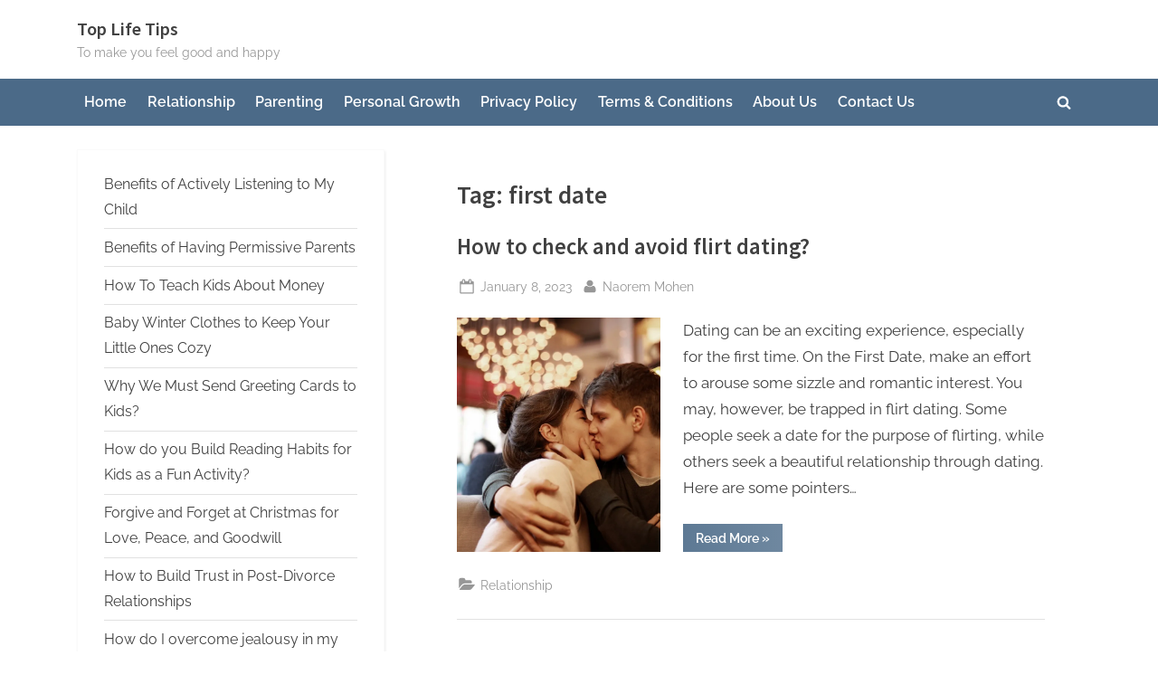

--- FILE ---
content_type: text/html; charset=UTF-8
request_url: https://toplifetips.com/tag/first-date/
body_size: 22824
content:
<!DOCTYPE html><html lang="en-US"><head><script data-no-optimize="1">var litespeed_docref=sessionStorage.getItem("litespeed_docref");litespeed_docref&&(Object.defineProperty(document,"referrer",{get:function(){return litespeed_docref}}),sessionStorage.removeItem("litespeed_docref"));</script> <meta charset="UTF-8"><meta name="viewport" content="width=device-width, initial-scale=1.0"><link rel="profile" href="https://gmpg.org/xfn/11"><meta name='robots' content='index, follow, max-image-preview:large, max-snippet:-1, max-video-preview:-1' /><meta name="description" content="This website will share life tips and advice with you. Tips include parenting, personal growth, motivation, relationships, and much more." /><title>first date Archives - Top Life Tips</title><link rel="canonical" href="https://toplifetips.com/tag/first-date/" /><meta property="og:locale" content="en_US" /><meta property="og:type" content="article" /><meta property="og:title" content="first date Archives - Top Life Tips" /><meta property="og:url" content="https://toplifetips.com/tag/first-date/" /><meta property="og:site_name" content="Top Life Tips" /><meta name="twitter:card" content="summary_large_image" /> <script type="application/ld+json" class="yoast-schema-graph">{"@context":"https://schema.org","@graph":[{"@type":"CollectionPage","@id":"https://toplifetips.com/tag/first-date/","url":"https://toplifetips.com/tag/first-date/","name":"first date Archives - Top Life Tips","isPartOf":{"@id":"https://toplifetips.com/#website"},"primaryImageOfPage":{"@id":"https://toplifetips.com/tag/first-date/#primaryimage"},"image":{"@id":"https://toplifetips.com/tag/first-date/#primaryimage"},"thumbnailUrl":"https://toplifetips.com/wp-content/uploads/2023/01/flirt.webp","breadcrumb":{"@id":"https://toplifetips.com/tag/first-date/#breadcrumb"},"inLanguage":"en-US"},{"@type":"ImageObject","inLanguage":"en-US","@id":"https://toplifetips.com/tag/first-date/#primaryimage","url":"https://toplifetips.com/wp-content/uploads/2023/01/flirt.webp","contentUrl":"https://toplifetips.com/wp-content/uploads/2023/01/flirt.webp","width":1200,"height":800,"caption":"Avoiding flirt dating is best when you want serious relationship."},{"@type":"BreadcrumbList","@id":"https://toplifetips.com/tag/first-date/#breadcrumb","itemListElement":[{"@type":"ListItem","position":1,"name":"Home","item":"https://toplifetips.com/"},{"@type":"ListItem","position":2,"name":"first date"}]},{"@type":"WebSite","@id":"https://toplifetips.com/#website","url":"https://toplifetips.com/","name":"Top Life Tips","description":"To make you feel good and happy","potentialAction":[{"@type":"SearchAction","target":{"@type":"EntryPoint","urlTemplate":"https://toplifetips.com/?s={search_term_string}"},"query-input":"required name=search_term_string"}],"inLanguage":"en-US"}]}</script> <link rel='dns-prefetch' href='//stats.wp.com' /><link rel='dns-prefetch' href='//www.googletagmanager.com' /><link rel='dns-prefetch' href='//widgets.wp.com' /><link rel='dns-prefetch' href='//s0.wp.com' /><link rel='dns-prefetch' href='//0.gravatar.com' /><link rel='dns-prefetch' href='//1.gravatar.com' /><link rel='dns-prefetch' href='//2.gravatar.com' /><link rel='dns-prefetch' href='//c0.wp.com' /><link rel='dns-prefetch' href='//pagead2.googlesyndication.com' /><link rel="alternate" type="application/rss+xml" title="Top Life Tips &raquo; Feed" href="https://toplifetips.com/feed/" /><link rel="alternate" type="application/rss+xml" title="Top Life Tips &raquo; Comments Feed" href="https://toplifetips.com/comments/feed/" /><link rel="alternate" type="application/rss+xml" title="Top Life Tips &raquo; first date Tag Feed" href="https://toplifetips.com/tag/first-date/feed/" /><link rel='stylesheet' id='all-css-be0014d4fa5fd7e59b2ac80c52fd7f1d' href='https://toplifetips.com/_jb_static/??-eJyNUctuwyAQ/JueStYGy04OUb+Fx9YhXgzyYlX++2K5lVwnrXoBlplBMwN8JGHjmHHMkGju/chAPiMnRCestjcEzYyZwfIecnMIy6ncvUJ5wo+WZocbyXnOYCjaQZA3k54W4LwQnoIfHxV3hoDOayQMq4v9kEgvOAnCXtvlf/KC7ecfomPQO+ak7QAhuplwTTeUdfN61LyXnaHFrnRinapMLc+otGpq2XSyMa3sqkY9yPKt2GBIEzKbGIcnTfxGFaXC/g/+dwr2IREKjtZrEr7A2zc8z3HMvjK/ziv3LVzrrpVndaku6sWaa/0JXFTJQg==' type='text/css' media='all' /><style id='pressbook-blog-style-inline-css'>.site-branding{background-position:center center;}.site-branding{background-repeat:repeat;}.site-branding{background-size:contain;}.top-banner-image{max-height:150px;}.top-navbar{background:linear-gradient(0deg, #5d7994 0%, #354a5f 100%);}.top-navbar .social-navigation a .svg-icon{color:#5d7994;}.top-navbar .social-navigation a:active .svg-icon,.top-navbar .social-navigation a:focus .svg-icon,.top-navbar .social-navigation a:hover .svg-icon{color:#354a5f;}.primary-navbar,.main-navigation ul ul{background:#4b6a88;}.main-navigation .main-navigation-arrow-btn:active,.main-navigation .main-navigation-arrow-btn:hover,.main-navigation li.focus>.main-navigation-arrow-btn,.main-navigation:not(.toggled) li:hover>.main-navigation-arrow-btn,.main-navigation a:active,.main-navigation a:focus,.main-navigation a:hover{color:#4b6a88;}.site-branding{background-color:#ffffff;}.site-title,.site-title a,.site-title a:active,.site-title a:focus,.site-title a:hover{color:#404040;}.site-tagline{color:#979797;}.more-link,.wp-block-search .wp-block-search__button,button,input[type=button],input[type=reset],input[type=submit]{background-image:linear-gradient(to right, #5d7994 0%, #6f88a0 51%, #5d7994 100%);}.more-link,.wp-block-search .wp-block-search__button,button,input[type=button],input[type=reset],input[type=submit]{font-weight:600;}h1,h2,h3,h4,h5,h6{font-weight:700;}.site-title{font-weight:700;}.c-sidebar .widget{border-color:#fafafa;}.footer-widgets,.copyright-text{background:#0e0e11;}.copyright-text a,.footer-widgets .widget li::before{color:#007a7c;}.footer-widgets .widget .widget-title::after,.footer-widgets .widget_block h1:first-child::after,.footer-widgets .widget_block h2:first-child::after,.footer-widgets .widget_block h3:first-child::after{background:#007a7c;}</style><style id='wp-block-library-theme-inline-css'>.wp-block-audio :where(figcaption){color:#555;font-size:13px;text-align:center}.is-dark-theme .wp-block-audio :where(figcaption){color:#ffffffa6}.wp-block-audio{margin:0 0 1em}.wp-block-code{border:1px solid #ccc;border-radius:4px;font-family:Menlo,Consolas,monaco,monospace;padding:.8em 1em}.wp-block-embed :where(figcaption){color:#555;font-size:13px;text-align:center}.is-dark-theme .wp-block-embed :where(figcaption){color:#ffffffa6}.wp-block-embed{margin:0 0 1em}.blocks-gallery-caption{color:#555;font-size:13px;text-align:center}.is-dark-theme .blocks-gallery-caption{color:#ffffffa6}:root :where(.wp-block-image figcaption){color:#555;font-size:13px;text-align:center}.is-dark-theme :root :where(.wp-block-image figcaption){color:#ffffffa6}.wp-block-image{margin:0 0 1em}.wp-block-pullquote{border-bottom:4px solid;border-top:4px solid;color:currentColor;margin-bottom:1.75em}.wp-block-pullquote cite,.wp-block-pullquote footer,.wp-block-pullquote__citation{color:currentColor;font-size:.8125em;font-style:normal;text-transform:uppercase}.wp-block-quote{border-left:.25em solid;margin:0 0 1.75em;padding-left:1em}.wp-block-quote cite,.wp-block-quote footer{color:currentColor;font-size:.8125em;font-style:normal;position:relative}.wp-block-quote.has-text-align-right{border-left:none;border-right:.25em solid;padding-left:0;padding-right:1em}.wp-block-quote.has-text-align-center{border:none;padding-left:0}.wp-block-quote.is-large,.wp-block-quote.is-style-large,.wp-block-quote.is-style-plain{border:none}.wp-block-search .wp-block-search__label{font-weight:700}.wp-block-search__button{border:1px solid #ccc;padding:.375em .625em}:where(.wp-block-group.has-background){padding:1.25em 2.375em}.wp-block-separator.has-css-opacity{opacity:.4}.wp-block-separator{border:none;border-bottom:2px solid;margin-left:auto;margin-right:auto}.wp-block-separator.has-alpha-channel-opacity{opacity:1}.wp-block-separator:not(.is-style-wide):not(.is-style-dots){width:100px}.wp-block-separator.has-background:not(.is-style-dots){border-bottom:none;height:1px}.wp-block-separator.has-background:not(.is-style-wide):not(.is-style-dots){height:2px}.wp-block-table{margin:0 0 1em}.wp-block-table td,.wp-block-table th{word-break:normal}.wp-block-table :where(figcaption){color:#555;font-size:13px;text-align:center}.is-dark-theme .wp-block-table :where(figcaption){color:#ffffffa6}.wp-block-video :where(figcaption){color:#555;font-size:13px;text-align:center}.is-dark-theme .wp-block-video :where(figcaption){color:#ffffffa6}.wp-block-video{margin:0 0 1em}:root :where(.wp-block-template-part.has-background){margin-bottom:0;margin-top:0;padding:1.25em 2.375em}</style><style id='jetpack-sharing-buttons-style-inline-css'>.jetpack-sharing-buttons__services-list{display:flex;flex-direction:row;flex-wrap:wrap;gap:0;list-style-type:none;margin:5px;padding:0}.jetpack-sharing-buttons__services-list.has-small-icon-size{font-size:12px}.jetpack-sharing-buttons__services-list.has-normal-icon-size{font-size:16px}.jetpack-sharing-buttons__services-list.has-large-icon-size{font-size:24px}.jetpack-sharing-buttons__services-list.has-huge-icon-size{font-size:36px}@media print{.jetpack-sharing-buttons__services-list{display:none!important}}.editor-styles-wrapper .wp-block-jetpack-sharing-buttons{gap:0;padding-inline-start:0}ul.jetpack-sharing-buttons__services-list.has-background{padding:1.25em 2.375em}</style><style id='classic-theme-styles-inline-css'>/*! This file is auto-generated */
.wp-block-button__link{color:#fff;background-color:#32373c;border-radius:9999px;box-shadow:none;text-decoration:none;padding:calc(.667em + 2px) calc(1.333em + 2px);font-size:1.125em}.wp-block-file__button{background:#32373c;color:#fff;text-decoration:none}</style><style id='global-styles-inline-css'>:root{--wp--preset--aspect-ratio--square: 1;--wp--preset--aspect-ratio--4-3: 4/3;--wp--preset--aspect-ratio--3-4: 3/4;--wp--preset--aspect-ratio--3-2: 3/2;--wp--preset--aspect-ratio--2-3: 2/3;--wp--preset--aspect-ratio--16-9: 16/9;--wp--preset--aspect-ratio--9-16: 9/16;--wp--preset--color--black: #000000;--wp--preset--color--cyan-bluish-gray: #abb8c3;--wp--preset--color--white: #ffffff;--wp--preset--color--pale-pink: #f78da7;--wp--preset--color--vivid-red: #cf2e2e;--wp--preset--color--luminous-vivid-orange: #ff6900;--wp--preset--color--luminous-vivid-amber: #fcb900;--wp--preset--color--light-green-cyan: #7bdcb5;--wp--preset--color--vivid-green-cyan: #00d084;--wp--preset--color--pale-cyan-blue: #8ed1fc;--wp--preset--color--vivid-cyan-blue: #0693e3;--wp--preset--color--vivid-purple: #9b51e0;--wp--preset--gradient--vivid-cyan-blue-to-vivid-purple: linear-gradient(135deg,rgba(6,147,227,1) 0%,rgb(155,81,224) 100%);--wp--preset--gradient--light-green-cyan-to-vivid-green-cyan: linear-gradient(135deg,rgb(122,220,180) 0%,rgb(0,208,130) 100%);--wp--preset--gradient--luminous-vivid-amber-to-luminous-vivid-orange: linear-gradient(135deg,rgba(252,185,0,1) 0%,rgba(255,105,0,1) 100%);--wp--preset--gradient--luminous-vivid-orange-to-vivid-red: linear-gradient(135deg,rgba(255,105,0,1) 0%,rgb(207,46,46) 100%);--wp--preset--gradient--very-light-gray-to-cyan-bluish-gray: linear-gradient(135deg,rgb(238,238,238) 0%,rgb(169,184,195) 100%);--wp--preset--gradient--cool-to-warm-spectrum: linear-gradient(135deg,rgb(74,234,220) 0%,rgb(151,120,209) 20%,rgb(207,42,186) 40%,rgb(238,44,130) 60%,rgb(251,105,98) 80%,rgb(254,248,76) 100%);--wp--preset--gradient--blush-light-purple: linear-gradient(135deg,rgb(255,206,236) 0%,rgb(152,150,240) 100%);--wp--preset--gradient--blush-bordeaux: linear-gradient(135deg,rgb(254,205,165) 0%,rgb(254,45,45) 50%,rgb(107,0,62) 100%);--wp--preset--gradient--luminous-dusk: linear-gradient(135deg,rgb(255,203,112) 0%,rgb(199,81,192) 50%,rgb(65,88,208) 100%);--wp--preset--gradient--pale-ocean: linear-gradient(135deg,rgb(255,245,203) 0%,rgb(182,227,212) 50%,rgb(51,167,181) 100%);--wp--preset--gradient--electric-grass: linear-gradient(135deg,rgb(202,248,128) 0%,rgb(113,206,126) 100%);--wp--preset--gradient--midnight: linear-gradient(135deg,rgb(2,3,129) 0%,rgb(40,116,252) 100%);--wp--preset--font-size--small: 13px;--wp--preset--font-size--medium: 20px;--wp--preset--font-size--large: 36px;--wp--preset--font-size--x-large: 42px;--wp--preset--spacing--20: 0.44rem;--wp--preset--spacing--30: 0.67rem;--wp--preset--spacing--40: 1rem;--wp--preset--spacing--50: 1.5rem;--wp--preset--spacing--60: 2.25rem;--wp--preset--spacing--70: 3.38rem;--wp--preset--spacing--80: 5.06rem;--wp--preset--shadow--natural: 6px 6px 9px rgba(0, 0, 0, 0.2);--wp--preset--shadow--deep: 12px 12px 50px rgba(0, 0, 0, 0.4);--wp--preset--shadow--sharp: 6px 6px 0px rgba(0, 0, 0, 0.2);--wp--preset--shadow--outlined: 6px 6px 0px -3px rgba(255, 255, 255, 1), 6px 6px rgba(0, 0, 0, 1);--wp--preset--shadow--crisp: 6px 6px 0px rgba(0, 0, 0, 1);}:where(.is-layout-flex){gap: 0.5em;}:where(.is-layout-grid){gap: 0.5em;}body .is-layout-flex{display: flex;}.is-layout-flex{flex-wrap: wrap;align-items: center;}.is-layout-flex > :is(*, div){margin: 0;}body .is-layout-grid{display: grid;}.is-layout-grid > :is(*, div){margin: 0;}:where(.wp-block-columns.is-layout-flex){gap: 2em;}:where(.wp-block-columns.is-layout-grid){gap: 2em;}:where(.wp-block-post-template.is-layout-flex){gap: 1.25em;}:where(.wp-block-post-template.is-layout-grid){gap: 1.25em;}.has-black-color{color: var(--wp--preset--color--black) !important;}.has-cyan-bluish-gray-color{color: var(--wp--preset--color--cyan-bluish-gray) !important;}.has-white-color{color: var(--wp--preset--color--white) !important;}.has-pale-pink-color{color: var(--wp--preset--color--pale-pink) !important;}.has-vivid-red-color{color: var(--wp--preset--color--vivid-red) !important;}.has-luminous-vivid-orange-color{color: var(--wp--preset--color--luminous-vivid-orange) !important;}.has-luminous-vivid-amber-color{color: var(--wp--preset--color--luminous-vivid-amber) !important;}.has-light-green-cyan-color{color: var(--wp--preset--color--light-green-cyan) !important;}.has-vivid-green-cyan-color{color: var(--wp--preset--color--vivid-green-cyan) !important;}.has-pale-cyan-blue-color{color: var(--wp--preset--color--pale-cyan-blue) !important;}.has-vivid-cyan-blue-color{color: var(--wp--preset--color--vivid-cyan-blue) !important;}.has-vivid-purple-color{color: var(--wp--preset--color--vivid-purple) !important;}.has-black-background-color{background-color: var(--wp--preset--color--black) !important;}.has-cyan-bluish-gray-background-color{background-color: var(--wp--preset--color--cyan-bluish-gray) !important;}.has-white-background-color{background-color: var(--wp--preset--color--white) !important;}.has-pale-pink-background-color{background-color: var(--wp--preset--color--pale-pink) !important;}.has-vivid-red-background-color{background-color: var(--wp--preset--color--vivid-red) !important;}.has-luminous-vivid-orange-background-color{background-color: var(--wp--preset--color--luminous-vivid-orange) !important;}.has-luminous-vivid-amber-background-color{background-color: var(--wp--preset--color--luminous-vivid-amber) !important;}.has-light-green-cyan-background-color{background-color: var(--wp--preset--color--light-green-cyan) !important;}.has-vivid-green-cyan-background-color{background-color: var(--wp--preset--color--vivid-green-cyan) !important;}.has-pale-cyan-blue-background-color{background-color: var(--wp--preset--color--pale-cyan-blue) !important;}.has-vivid-cyan-blue-background-color{background-color: var(--wp--preset--color--vivid-cyan-blue) !important;}.has-vivid-purple-background-color{background-color: var(--wp--preset--color--vivid-purple) !important;}.has-black-border-color{border-color: var(--wp--preset--color--black) !important;}.has-cyan-bluish-gray-border-color{border-color: var(--wp--preset--color--cyan-bluish-gray) !important;}.has-white-border-color{border-color: var(--wp--preset--color--white) !important;}.has-pale-pink-border-color{border-color: var(--wp--preset--color--pale-pink) !important;}.has-vivid-red-border-color{border-color: var(--wp--preset--color--vivid-red) !important;}.has-luminous-vivid-orange-border-color{border-color: var(--wp--preset--color--luminous-vivid-orange) !important;}.has-luminous-vivid-amber-border-color{border-color: var(--wp--preset--color--luminous-vivid-amber) !important;}.has-light-green-cyan-border-color{border-color: var(--wp--preset--color--light-green-cyan) !important;}.has-vivid-green-cyan-border-color{border-color: var(--wp--preset--color--vivid-green-cyan) !important;}.has-pale-cyan-blue-border-color{border-color: var(--wp--preset--color--pale-cyan-blue) !important;}.has-vivid-cyan-blue-border-color{border-color: var(--wp--preset--color--vivid-cyan-blue) !important;}.has-vivid-purple-border-color{border-color: var(--wp--preset--color--vivid-purple) !important;}.has-vivid-cyan-blue-to-vivid-purple-gradient-background{background: var(--wp--preset--gradient--vivid-cyan-blue-to-vivid-purple) !important;}.has-light-green-cyan-to-vivid-green-cyan-gradient-background{background: var(--wp--preset--gradient--light-green-cyan-to-vivid-green-cyan) !important;}.has-luminous-vivid-amber-to-luminous-vivid-orange-gradient-background{background: var(--wp--preset--gradient--luminous-vivid-amber-to-luminous-vivid-orange) !important;}.has-luminous-vivid-orange-to-vivid-red-gradient-background{background: var(--wp--preset--gradient--luminous-vivid-orange-to-vivid-red) !important;}.has-very-light-gray-to-cyan-bluish-gray-gradient-background{background: var(--wp--preset--gradient--very-light-gray-to-cyan-bluish-gray) !important;}.has-cool-to-warm-spectrum-gradient-background{background: var(--wp--preset--gradient--cool-to-warm-spectrum) !important;}.has-blush-light-purple-gradient-background{background: var(--wp--preset--gradient--blush-light-purple) !important;}.has-blush-bordeaux-gradient-background{background: var(--wp--preset--gradient--blush-bordeaux) !important;}.has-luminous-dusk-gradient-background{background: var(--wp--preset--gradient--luminous-dusk) !important;}.has-pale-ocean-gradient-background{background: var(--wp--preset--gradient--pale-ocean) !important;}.has-electric-grass-gradient-background{background: var(--wp--preset--gradient--electric-grass) !important;}.has-midnight-gradient-background{background: var(--wp--preset--gradient--midnight) !important;}.has-small-font-size{font-size: var(--wp--preset--font-size--small) !important;}.has-medium-font-size{font-size: var(--wp--preset--font-size--medium) !important;}.has-large-font-size{font-size: var(--wp--preset--font-size--large) !important;}.has-x-large-font-size{font-size: var(--wp--preset--font-size--x-large) !important;}
:where(.wp-block-post-template.is-layout-flex){gap: 1.25em;}:where(.wp-block-post-template.is-layout-grid){gap: 1.25em;}
:where(.wp-block-columns.is-layout-flex){gap: 2em;}:where(.wp-block-columns.is-layout-grid){gap: 2em;}
:root :where(.wp-block-pullquote){font-size: 1.5em;line-height: 1.6;}</style> <script data-jetpack-boost="ignore" type="litespeed/javascript" data-src="https://toplifetips.com/wp-includes/js/jquery/jquery.min.js" id="jquery-core-js"></script> <link rel="https://api.w.org/" href="https://toplifetips.com/wp-json/" /><link rel="alternate" title="JSON" type="application/json" href="https://toplifetips.com/wp-json/wp/v2/tags/87" /><link rel="EditURI" type="application/rsd+xml" title="RSD" href="https://toplifetips.com/xmlrpc.php?rsd" /><meta name="generator" content="WordPress 6.6.4" /><meta name="generator" content="Site Kit by Google 1.132.0" /><style>img#wpstats{display:none}</style><meta name="google-adsense-platform-account" content="ca-host-pub-2644536267352236"><meta name="google-adsense-platform-domain" content="sitekit.withgoogle.com"><style type="text/css">.saboxplugin-wrap{-webkit-box-sizing:border-box;-moz-box-sizing:border-box;-ms-box-sizing:border-box;box-sizing:border-box;border:1px solid #eee;width:100%;clear:both;display:block;overflow:hidden;word-wrap:break-word;position:relative}.saboxplugin-wrap .saboxplugin-gravatar{float:left;padding:0 20px 20px 20px}.saboxplugin-wrap .saboxplugin-gravatar img{max-width:100px;height:auto;border-radius:0;}.saboxplugin-wrap .saboxplugin-authorname{font-size:18px;line-height:1;margin:20px 0 0 20px;display:block}.saboxplugin-wrap .saboxplugin-authorname a{text-decoration:none}.saboxplugin-wrap .saboxplugin-authorname a:focus{outline:0}.saboxplugin-wrap .saboxplugin-desc{display:block;margin:5px 20px}.saboxplugin-wrap .saboxplugin-desc a{text-decoration:underline}.saboxplugin-wrap .saboxplugin-desc p{margin:5px 0 12px}.saboxplugin-wrap .saboxplugin-web{margin:0 20px 15px;text-align:left}.saboxplugin-wrap .sab-web-position{text-align:right}.saboxplugin-wrap .saboxplugin-web a{color:#ccc;text-decoration:none}.saboxplugin-wrap .saboxplugin-socials{position:relative;display:block;background:#fcfcfc;padding:5px;border-top:1px solid #eee}.saboxplugin-wrap .saboxplugin-socials a svg{width:20px;height:20px}.saboxplugin-wrap .saboxplugin-socials a svg .st2{fill:#fff; transform-origin:center center;}.saboxplugin-wrap .saboxplugin-socials a svg .st1{fill:rgba(0,0,0,.3)}.saboxplugin-wrap .saboxplugin-socials a:hover{opacity:.8;-webkit-transition:opacity .4s;-moz-transition:opacity .4s;-o-transition:opacity .4s;transition:opacity .4s;box-shadow:none!important;-webkit-box-shadow:none!important}.saboxplugin-wrap .saboxplugin-socials .saboxplugin-icon-color{box-shadow:none;padding:0;border:0;-webkit-transition:opacity .4s;-moz-transition:opacity .4s;-o-transition:opacity .4s;transition:opacity .4s;display:inline-block;color:#fff;font-size:0;text-decoration:inherit;margin:5px;-webkit-border-radius:0;-moz-border-radius:0;-ms-border-radius:0;-o-border-radius:0;border-radius:0;overflow:hidden}.saboxplugin-wrap .saboxplugin-socials .saboxplugin-icon-grey{text-decoration:inherit;box-shadow:none;position:relative;display:-moz-inline-stack;display:inline-block;vertical-align:middle;zoom:1;margin:10px 5px;color:#444;fill:#444}.clearfix:after,.clearfix:before{content:' ';display:table;line-height:0;clear:both}.ie7 .clearfix{zoom:1}.saboxplugin-socials.sabox-colored .saboxplugin-icon-color .sab-twitch{border-color:#38245c}.saboxplugin-socials.sabox-colored .saboxplugin-icon-color .sab-addthis{border-color:#e91c00}.saboxplugin-socials.sabox-colored .saboxplugin-icon-color .sab-behance{border-color:#003eb0}.saboxplugin-socials.sabox-colored .saboxplugin-icon-color .sab-delicious{border-color:#06c}.saboxplugin-socials.sabox-colored .saboxplugin-icon-color .sab-deviantart{border-color:#036824}.saboxplugin-socials.sabox-colored .saboxplugin-icon-color .sab-digg{border-color:#00327c}.saboxplugin-socials.sabox-colored .saboxplugin-icon-color .sab-dribbble{border-color:#ba1655}.saboxplugin-socials.sabox-colored .saboxplugin-icon-color .sab-facebook{border-color:#1e2e4f}.saboxplugin-socials.sabox-colored .saboxplugin-icon-color .sab-flickr{border-color:#003576}.saboxplugin-socials.sabox-colored .saboxplugin-icon-color .sab-github{border-color:#264874}.saboxplugin-socials.sabox-colored .saboxplugin-icon-color .sab-google{border-color:#0b51c5}.saboxplugin-socials.sabox-colored .saboxplugin-icon-color .sab-googleplus{border-color:#96271a}.saboxplugin-socials.sabox-colored .saboxplugin-icon-color .sab-html5{border-color:#902e13}.saboxplugin-socials.sabox-colored .saboxplugin-icon-color .sab-instagram{border-color:#1630aa}.saboxplugin-socials.sabox-colored .saboxplugin-icon-color .sab-linkedin{border-color:#00344f}.saboxplugin-socials.sabox-colored .saboxplugin-icon-color .sab-pinterest{border-color:#5b040e}.saboxplugin-socials.sabox-colored .saboxplugin-icon-color .sab-reddit{border-color:#992900}.saboxplugin-socials.sabox-colored .saboxplugin-icon-color .sab-rss{border-color:#a43b0a}.saboxplugin-socials.sabox-colored .saboxplugin-icon-color .sab-sharethis{border-color:#5d8420}.saboxplugin-socials.sabox-colored .saboxplugin-icon-color .sab-skype{border-color:#00658a}.saboxplugin-socials.sabox-colored .saboxplugin-icon-color .sab-soundcloud{border-color:#995200}.saboxplugin-socials.sabox-colored .saboxplugin-icon-color .sab-spotify{border-color:#0f612c}.saboxplugin-socials.sabox-colored .saboxplugin-icon-color .sab-stackoverflow{border-color:#a95009}.saboxplugin-socials.sabox-colored .saboxplugin-icon-color .sab-steam{border-color:#006388}.saboxplugin-socials.sabox-colored .saboxplugin-icon-color .sab-user_email{border-color:#b84e05}.saboxplugin-socials.sabox-colored .saboxplugin-icon-color .sab-stumbleUpon{border-color:#9b280e}.saboxplugin-socials.sabox-colored .saboxplugin-icon-color .sab-tumblr{border-color:#10151b}.saboxplugin-socials.sabox-colored .saboxplugin-icon-color .sab-twitter{border-color:#0967a0}.saboxplugin-socials.sabox-colored .saboxplugin-icon-color .sab-vimeo{border-color:#0d7091}.saboxplugin-socials.sabox-colored .saboxplugin-icon-color .sab-windows{border-color:#003f71}.saboxplugin-socials.sabox-colored .saboxplugin-icon-color .sab-whatsapp{border-color:#003f71}.saboxplugin-socials.sabox-colored .saboxplugin-icon-color .sab-wordpress{border-color:#0f3647}.saboxplugin-socials.sabox-colored .saboxplugin-icon-color .sab-yahoo{border-color:#14002d}.saboxplugin-socials.sabox-colored .saboxplugin-icon-color .sab-youtube{border-color:#900}.saboxplugin-socials.sabox-colored .saboxplugin-icon-color .sab-xing{border-color:#000202}.saboxplugin-socials.sabox-colored .saboxplugin-icon-color .sab-mixcloud{border-color:#2475a0}.saboxplugin-socials.sabox-colored .saboxplugin-icon-color .sab-vk{border-color:#243549}.saboxplugin-socials.sabox-colored .saboxplugin-icon-color .sab-medium{border-color:#00452c}.saboxplugin-socials.sabox-colored .saboxplugin-icon-color .sab-quora{border-color:#420e00}.saboxplugin-socials.sabox-colored .saboxplugin-icon-color .sab-meetup{border-color:#9b181c}.saboxplugin-socials.sabox-colored .saboxplugin-icon-color .sab-goodreads{border-color:#000}.saboxplugin-socials.sabox-colored .saboxplugin-icon-color .sab-snapchat{border-color:#999700}.saboxplugin-socials.sabox-colored .saboxplugin-icon-color .sab-500px{border-color:#00557f}.saboxplugin-socials.sabox-colored .saboxplugin-icon-color .sab-mastodont{border-color:#185886}.sabox-plus-item{margin-bottom:20px}@media screen and (max-width:480px){.saboxplugin-wrap{text-align:center}.saboxplugin-wrap .saboxplugin-gravatar{float:none;padding:20px 0;text-align:center;margin:0 auto;display:block}.saboxplugin-wrap .saboxplugin-gravatar img{float:none;display:inline-block;display:-moz-inline-stack;vertical-align:middle;zoom:1}.saboxplugin-wrap .saboxplugin-desc{margin:0 10px 20px;text-align:center}.saboxplugin-wrap .saboxplugin-authorname{text-align:center;margin:10px 0 20px}}body .saboxplugin-authorname a,body .saboxplugin-authorname a:hover{box-shadow:none;-webkit-box-shadow:none}a.sab-profile-edit{font-size:16px!important;line-height:1!important}.sab-edit-settings a,a.sab-profile-edit{color:#0073aa!important;box-shadow:none!important;-webkit-box-shadow:none!important}.sab-edit-settings{margin-right:15px;position:absolute;right:0;z-index:2;bottom:10px;line-height:20px}.sab-edit-settings i{margin-left:5px}.saboxplugin-socials{line-height:1!important}.rtl .saboxplugin-wrap .saboxplugin-gravatar{float:right}.rtl .saboxplugin-wrap .saboxplugin-authorname{display:flex;align-items:center}.rtl .saboxplugin-wrap .saboxplugin-authorname .sab-profile-edit{margin-right:10px}.rtl .sab-edit-settings{right:auto;left:0}img.sab-custom-avatar{max-width:75px;}.saboxplugin-wrap {margin-top:0px; margin-bottom:0px; padding: 0px 0px }.saboxplugin-wrap .saboxplugin-authorname {font-size:18px; line-height:25px;}.saboxplugin-wrap .saboxplugin-desc p, .saboxplugin-wrap .saboxplugin-desc {font-size:14px !important; line-height:21px !important;}.saboxplugin-wrap .saboxplugin-web {font-size:14px;}.saboxplugin-wrap .saboxplugin-socials a svg {width:18px;height:18px;}</style><link rel="icon" href="https://toplifetips.com/wp-content/uploads/2023/09/wp-1694269831155-150x150.jpg" sizes="32x32" /><link rel="icon" href="https://toplifetips.com/wp-content/uploads/2023/09/wp-1694269831155-300x300.jpg" sizes="192x192" /><link rel="apple-touch-icon" href="https://toplifetips.com/wp-content/uploads/2023/09/wp-1694269831155-300x300.jpg" /><meta name="msapplication-TileImage" content="https://toplifetips.com/wp-content/uploads/2023/09/wp-1694269831155-300x300.jpg" /><style id="wpforms-css-vars-root">:root {
					--wpforms-field-border-radius: 3px;
--wpforms-field-border-style: solid;
--wpforms-field-border-size: 1px;
--wpforms-field-background-color: #ffffff;
--wpforms-field-border-color: rgba( 0, 0, 0, 0.25 );
--wpforms-field-border-color-spare: rgba( 0, 0, 0, 0.25 );
--wpforms-field-text-color: rgba( 0, 0, 0, 0.7 );
--wpforms-field-menu-color: #ffffff;
--wpforms-label-color: rgba( 0, 0, 0, 0.85 );
--wpforms-label-sublabel-color: rgba( 0, 0, 0, 0.55 );
--wpforms-label-error-color: #d63637;
--wpforms-button-border-radius: 3px;
--wpforms-button-border-style: none;
--wpforms-button-border-size: 1px;
--wpforms-button-background-color: #066aab;
--wpforms-button-border-color: #066aab;
--wpforms-button-text-color: #ffffff;
--wpforms-page-break-color: #066aab;
--wpforms-background-image: none;
--wpforms-background-position: center center;
--wpforms-background-repeat: no-repeat;
--wpforms-background-size: cover;
--wpforms-background-width: 100px;
--wpforms-background-height: 100px;
--wpforms-background-color: rgba( 0, 0, 0, 0 );
--wpforms-background-url: none;
--wpforms-container-padding: 0px;
--wpforms-container-border-style: none;
--wpforms-container-border-width: 1px;
--wpforms-container-border-color: #000000;
--wpforms-container-border-radius: 3px;
--wpforms-field-size-input-height: 43px;
--wpforms-field-size-input-spacing: 15px;
--wpforms-field-size-font-size: 16px;
--wpforms-field-size-line-height: 19px;
--wpforms-field-size-padding-h: 14px;
--wpforms-field-size-checkbox-size: 16px;
--wpforms-field-size-sublabel-spacing: 5px;
--wpforms-field-size-icon-size: 1;
--wpforms-label-size-font-size: 16px;
--wpforms-label-size-line-height: 19px;
--wpforms-label-size-sublabel-font-size: 14px;
--wpforms-label-size-sublabel-line-height: 17px;
--wpforms-button-size-font-size: 17px;
--wpforms-button-size-height: 41px;
--wpforms-button-size-padding-h: 15px;
--wpforms-button-size-margin-top: 10px;
--wpforms-container-shadow-size-box-shadow: none;

				}</style></head><body class="archive tag tag-first-date tag-87 wp-embed-responsive jps-theme-pressbook-blog hfeed single-sidebar left-sidebar pb-content-columns pb-content-cover comment-hidden"><div id="page" class="site">
<a class="skip-link screen-reader-text" href="#content">Skip to content</a><header id="masthead" class="site-header"><div class="site-branding"><div class="u-wrapper site-branding-wrap"><div class="site-logo-title logo--lg-size-1 logo--md-size-1 logo--sm-size-1"><div class="site-title-tagline"><p class="site-title site-title--lg-size-2 site-title--md-size-2 site-title--sm-size-2"><a href="https://toplifetips.com/" rel="home">Top Life Tips</a></p><p class="site-tagline tagline--lg-size-2 tagline--md-size-2 tagline--sm-size-2">To make you feel good and happy</p></div></div></div></div><div class="primary-navbar"><div class="u-wrapper primary-navbar-wrap"><nav id="site-navigation" class="main-navigation" aria-label="Primary Menu">
<button class="primary-menu-toggle" aria-controls="primary-menu" aria-expanded="false" aria-label="Toggle Primary Menu">
<svg class="svg-icon" width="24" height="24" aria-hidden="true" role="img" focusable="false" viewBox="0.0 0 1536.0 2048" xmlns="http://www.w3.org/2000/svg"><path d="M1536,1472v128c0,17.333-6.333,32.333-19,45s-27.667,19-45,19H64c-17.333,0-32.333-6.333-45-19s-19-27.667-19-45v-128  c0-17.333,6.333-32.333,19-45s27.667-19,45-19h1408c17.333,0,32.333,6.333,45,19S1536,1454.667,1536,1472z M1536,960v128  c0,17.333-6.333,32.333-19,45s-27.667,19-45,19H64c-17.333,0-32.333-6.333-45-19s-19-27.667-19-45V960c0-17.333,6.333-32.333,19-45  s27.667-19,45-19h1408c17.333,0,32.333,6.333,45,19S1536,942.667,1536,960z M1536,448v128c0,17.333-6.333,32.333-19,45  s-27.667,19-45,19H64c-17.333,0-32.333-6.333-45-19S0,593.333,0,576V448c0-17.333,6.333-32.333,19-45s27.667-19,45-19h1408  c17.333,0,32.333,6.333,45,19S1536,430.667,1536,448z"></path></svg><svg class="svg-icon" width="24" height="24" aria-hidden="true" role="img" focusable="false" viewBox="0 0 1792 1792" xmlns="http://www.w3.org/2000/svg"><path d="M1490 1322q0 40-28 68l-136 136q-28 28-68 28t-68-28l-294-294-294 294q-28 28-68 28t-68-28l-136-136q-28-28-28-68t28-68l294-294-294-294q-28-28-28-68t28-68l136-136q28-28 68-28t68 28l294 294 294-294q28-28 68-28t68 28l136 136q28 28 28 68t-28 68l-294 294 294 294q28 28 28 68z" /></svg>				</button><div class="menu-primary-container"><ul id="primary-menu" class="menu"><li id="menu-item-453" class="menu-item menu-item-type-custom menu-item-object-custom menu-item-home menu-item-453"><a href="https://toplifetips.com/">Home</a></li><li id="menu-item-447" class="menu-item menu-item-type-taxonomy menu-item-object-category menu-item-447"><a href="https://toplifetips.com/category/relationship/">Relationship</a></li><li id="menu-item-448" class="menu-item menu-item-type-taxonomy menu-item-object-category menu-item-448"><a href="https://toplifetips.com/category/parenting/">Parenting</a></li><li id="menu-item-449" class="menu-item menu-item-type-taxonomy menu-item-object-category menu-item-449"><a href="https://toplifetips.com/category/personal-growth/">Personal Growth</a></li><li id="menu-item-454" class="menu-item menu-item-type-post_type menu-item-object-page menu-item-privacy-policy menu-item-454"><a rel="privacy-policy" href="https://toplifetips.com/privacy-policy/">Privacy Policy</a></li><li id="menu-item-450" class="menu-item menu-item-type-post_type menu-item-object-page menu-item-450"><a href="https://toplifetips.com/terms-conditions/">Terms &#038; Conditions</a></li><li id="menu-item-452" class="menu-item menu-item-type-post_type menu-item-object-page menu-item-452"><a href="https://toplifetips.com/about-us/">About Us</a></li><li id="menu-item-451" class="menu-item menu-item-type-post_type menu-item-object-page menu-item-451"><a href="https://toplifetips.com/contact-us/">Contact Us</a></li><li class="primary-menu-search"><a href="#" class="primary-menu-search-toggle" aria-expanded="false"><span class="screen-reader-text">Toggle search form</span><svg class="svg-icon" width="24" height="24" aria-hidden="true" role="img" focusable="false" viewBox="0 0 1792 1792" xmlns="http://www.w3.org/2000/svg"><path d="M1216 832q0-185-131.5-316.5t-316.5-131.5-316.5 131.5-131.5 316.5 131.5 316.5 316.5 131.5 316.5-131.5 131.5-316.5zm512 832q0 52-38 90t-90 38q-54 0-90-38l-343-342q-179 124-399 124-143 0-273.5-55.5t-225-150-150-225-55.5-273.5 55.5-273.5 150-225 225-150 273.5-55.5 273.5 55.5 225 150 150 225 55.5 273.5q0 220-124 399l343 343q37 37 37 90z" /></svg><svg class="svg-icon" width="24" height="24" aria-hidden="true" role="img" focusable="false" viewBox="0 0 1792 1792" xmlns="http://www.w3.org/2000/svg"><path d="M1490 1322q0 40-28 68l-136 136q-28 28-68 28t-68-28l-294-294-294 294q-28 28-68 28t-68-28l-136-136q-28-28-28-68t28-68l294-294-294-294q-28-28-28-68t28-68l136-136q28-28 68-28t68 28l294 294 294-294q28-28 68-28t68 28l136 136q28 28 28 68t-28 68l-294 294 294 294q28 28 28 68z" /></svg></a><div class="search-form-wrap"><form role="search" method="get" class="search-form" action="https://toplifetips.com/">
<label>
<span class="screen-reader-text">Search for:</span>
<input type="search" class="search-field" placeholder="Search &hellip;" value="" name="s" />
</label>
<input type="submit" class="search-submit" value="Search" /></form></div></li></ul></div></nav></div></div></header><div id="content" class="site-content"><div class="pb-content-sidebar u-wrapper"><main id="primary" class="site-main"><header class="pb-archv-header pb-archv-header-show"><h1 class="page-title pb-archv-title">Tag: <span>first date</span></h1></header><article id="post-198" class="pb-article pb-archive post-198 post type-post status-publish format-standard has-post-thumbnail hentry category-relationship tag-first-date tag-flirt-dating tag-leave-the-date tag-meet-in-a-public-place tag-trust-your-instinct"><header class="entry-header"><h2 class="entry-title"><a href="https://toplifetips.com/how-to-check-and-avoid-flirt-dating/" rel="bookmark">How to check and avoid flirt dating?</a></h2><div class="entry-meta">
<span class="posted-on">
<svg class="svg-icon" width="24" height="24" aria-hidden="true" role="img" focusable="false" viewBox="0.0 0 1664.0 2048" xmlns="http://www.w3.org/2000/svg"><path d="M128,1792h1408V768H128V1792z M512,576V288c0-9.333-3-17-9-23s-13.667-9-23-9h-64c-9.333,0-17,3-23,9s-9,13.667-9,23v288  c0,9.333,3,17,9,23s13.667,9,23,9h64c9.333,0,17-3,23-9S512,585.333,512,576z M1280,576V288c0-9.333-3-17-9-23s-13.667-9-23-9h-64  c-9.333,0-17,3-23,9s-9,13.667-9,23v288c0,9.333,3,17,9,23s13.667,9,23,9h64c9.333,0,17-3,23-9S1280,585.333,1280,576z M1664,512  v1280c0,34.667-12.667,64.667-38,90s-55.333,38-90,38H128c-34.667,0-64.667-12.667-90-38s-38-55.333-38-90V512  c0-34.667,12.667-64.667,38-90s55.333-38,90-38h128v-96c0-44,15.667-81.667,47-113s69-47,113-47h64c44,0,81.667,15.667,113,47  s47,69,47,113v96h384v-96c0-44,15.667-81.667,47-113s69-47,113-47h64c44,0,81.667,15.667,113,47s47,69,47,113v96h128  c34.667,0,64.667,12.667,90,38S1664,477.333,1664,512z" /></svg>			<a href="https://toplifetips.com/how-to-check-and-avoid-flirt-dating/" rel="bookmark">
<span class="screen-reader-text">Posted on </span><time class="entry-date published" datetime="2023-01-08T00:59:11-05:00">January 8, 2023</time><time class="updated" datetime="2023-09-02T11:42:39-04:00">September 2, 2023</time>			</a>
</span>
<span class="posted-by byline">
<svg class="svg-icon" width="24" height="24" aria-hidden="true" role="img" focusable="false" viewBox="0.0 0 1408.0 2048" xmlns="http://www.w3.org/2000/svg"><path d="M1408,1533c0,80-24.333,143.167-73,189.5s-113.333,69.5-194,69.5H267c-80.667,0-145.333-23.167-194-69.5S0,1613,0,1533  c0-35.333,1.167-69.833,3.5-103.5s7-70,14-109S33.333,1245.333,44,1212s25-65.833,43-97.5s38.667-58.667,62-81  c23.333-22.333,51.833-40.167,85.5-53.5s70.833-20,111.5-20c6,0,20,7.167,42,21.5s46.833,30.333,74.5,48  c27.667,17.667,63.667,33.667,108,48S659.333,1099,704,1099s89.167-7.167,133.5-21.5s80.333-30.333,108-48  c27.667-17.667,52.5-33.667,74.5-48s36-21.5,42-21.5c40.667,0,77.833,6.667,111.5,20s62.167,31.167,85.5,53.5  c23.333,22.333,44,49.333,62,81s32.333,64.167,43,97.5s19.5,69.5,26.5,108.5s11.667,75.333,14,109S1408,1497.667,1408,1533z   M1088,640c0,106-37.5,196.5-112.5,271.5S810,1024,704,1024s-196.5-37.5-271.5-112.5S320,746,320,640s37.5-196.5,112.5-271.5  S598,256,704,256s196.5,37.5,271.5,112.5S1088,534,1088,640z"></path></svg>			<a href="https://toplifetips.com/author/laimacha/">
<span class="screen-reader-text">By </span>Naorem Mohen			</a>
</span></div></header><div class="pb-content">
<a class="post-thumbnail" href="https://toplifetips.com/how-to-check-and-avoid-flirt-dating/" aria-hidden="true" tabindex="-1">
<img data-lazyloaded="1" src="[data-uri]" width="1200" height="800" data-src="https://toplifetips.com/wp-content/uploads/2023/01/flirt.webp" class="attachment-post-thumbnail size-post-thumbnail wp-post-image" alt="How to check and avoid flirt dating?" decoding="async" fetchpriority="high" data-srcset="https://toplifetips.com/wp-content/uploads/2023/01/flirt.webp 1200w, https://toplifetips.com/wp-content/uploads/2023/01/flirt-300x200.webp 300w, https://toplifetips.com/wp-content/uploads/2023/01/flirt-1024x683.webp 1024w, https://toplifetips.com/wp-content/uploads/2023/01/flirt-768x512.webp 768w" data-sizes="(max-width: 1200px) 100vw, 1200px" />			</a><div class="entry-summary"><p>Dating can be an exciting experience, especially for the first time. On the First Date, make an effort to arouse some sizzle and romantic interest. You may, however, be trapped in flirt dating. Some people seek a date for the purpose of flirting, while others seek a beautiful relationship through dating. Here are some pointers&#8230;</p><p class="more-link-wrap"><a href="https://toplifetips.com/how-to-check-and-avoid-flirt-dating/" class="more-link">Read More<span class="screen-reader-text"> &ldquo;How to check and avoid flirt dating?&rdquo;</span> &raquo;</a></p></div></div>
<span class="cat-links">
<svg class="svg-icon" width="24" height="24" aria-hidden="true" role="img" focusable="false" viewBox="0.0 0 1879.0 2048" xmlns="http://www.w3.org/2000/svg"><path d="M1879,1080c0,20.667-10.333,42.667-31,66l-336,396c-28.667,34-68.833,62.833-120.5,86.5S1292,1664,1248,1664H160  c-22.667,0-42.833-4.333-60.5-13S73,1628,73,1608c0-20.667,10.333-42.667,31-66l336-396c28.667-34,68.833-62.833,120.5-86.5  S660,1024,704,1024h1088c22.667,0,42.833,4.333,60.5,13S1879,1060,1879,1080z M1536,736v160H704c-62.667,0-128.333,15.833-197,47.5  S383.667,1015,343,1063L6,1459l-5,6c0-2.667-0.167-6.833-0.5-12.5S0,1442.667,0,1440V480c0-61.333,22-114,66-158s96.667-66,158-66  h320c61.333,0,114,22,158,66s66,96.667,66,158v32h544c61.333,0,114,22,158,66S1536,674.667,1536,736z" /></svg><a href="https://toplifetips.com/category/relationship/" rel="category tag">Relationship</a>			</span></article></main><aside id="secondary-left" class="widget-area c-sidebar c-sidebar-left"><section id="block-29" class="widget widget_block widget_recent_entries"><ul class="wp-block-latest-posts__list wp-block-latest-posts"><li><a class="wp-block-latest-posts__post-title" href="https://toplifetips.com/benefits-of-actively-listening-to-my-child/">Benefits of Actively Listening to My Child</a></li><li><a class="wp-block-latest-posts__post-title" href="https://toplifetips.com/benefits-of-having-permissive-parents/">Benefits of Having Permissive Parents</a></li><li><a class="wp-block-latest-posts__post-title" href="https://toplifetips.com/how-to-teach-kids-about-money/">How To Teach Kids About Money</a></li><li><a class="wp-block-latest-posts__post-title" href="https://toplifetips.com/baby-winter-clothes-to-keep-your-little-ones-cozy/">Baby Winter Clothes to Keep Your Little Ones Cozy</a></li><li><a class="wp-block-latest-posts__post-title" href="https://toplifetips.com/why-we-must-send-greeting-cards-to-kids/">Why We Must Send Greeting Cards to Kids?</a></li><li><a class="wp-block-latest-posts__post-title" href="https://toplifetips.com/how-do-you-build-reading-habits-for-kids-as-a-fun-activity/">How do you Build Reading Habits for Kids as a Fun Activity?</a></li><li><a class="wp-block-latest-posts__post-title" href="https://toplifetips.com/forgive-and-forget-at-christmas-for-love-peace-and-goodwill/">Forgive and Forget at Christmas for Love, Peace, and Goodwill</a></li><li><a class="wp-block-latest-posts__post-title" href="https://toplifetips.com/how-to-build-trust-in-post-divorce-relationships/">How to Build Trust in Post-Divorce Relationships</a></li><li><a class="wp-block-latest-posts__post-title" href="https://toplifetips.com/how-do-i-overcome-jealousy-in-my-relationships/">How do I overcome jealousy in my relationships?</a></li><li><a class="wp-block-latest-posts__post-title" href="https://toplifetips.com/cultivating-a-safe-and-fun-kitchen-garden-for-kids/">Cultivating a Safe and Fun Kitchen Garden for Kids</a></li><li><a class="wp-block-latest-posts__post-title" href="https://toplifetips.com/life-after-divorce-self-discovery-singlehood-and-new-beginnings/">Life After Divorce: Self Discovery, Singlehood and New Beginnings</a></li><li><a class="wp-block-latest-posts__post-title" href="https://toplifetips.com/how-to-boost-self-esteem-a-journey-to-self-worth-and-confidence/">How to Boost Self Esteem: A Journey to Self-Worth and Confidence</a></li><li><a class="wp-block-latest-posts__post-title" href="https://toplifetips.com/importance-of-choosing-love-over-wealth/">Importance of Choosing Love Over Wealth</a></li><li><a class="wp-block-latest-posts__post-title" href="https://toplifetips.com/do-you-have-a-close-female-friend-to-share-everything/">Do you have a close female friend to share everything?</a></li><li><a class="wp-block-latest-posts__post-title" href="https://toplifetips.com/why-we-cheat-on-our-partners-and-how-to-overcome-them/">Why We Cheat on Our Partners and How to Overcome Them</a></li><li><a class="wp-block-latest-posts__post-title" href="https://toplifetips.com/follow-these-20-habits-to-make-your-woman-happy/">Follow These 20 Habits to Make Your Woman Happy</a></li><li><a class="wp-block-latest-posts__post-title" href="https://toplifetips.com/why-we-failed-to-build-a-strong-and-lasting-relationship/">Why We Failed to Build a Strong and Lasting Relationship</a></li><li><a class="wp-block-latest-posts__post-title" href="https://toplifetips.com/a-comprehensive-guide-to-being-a-truly-romantic-wife/">A Comprehensive Guide to Being a Truly Romantic Wife</a></li><li><a class="wp-block-latest-posts__post-title" href="https://toplifetips.com/understanding-the-ten-pillars-of-a-healthy-relationship/">Understanding the Ten Pillars of a Healthy Relationship</a></li><li><a class="wp-block-latest-posts__post-title" href="https://toplifetips.com/love-and-sex-what-sex-can-and-cant-do-in-a-relationship/">Love and Sex: What Sex Can and Can&#8217;t Do in a Relationship</a></li><li><a class="wp-block-latest-posts__post-title" href="https://toplifetips.com/how-i-get-ready-for-a-fulfilling-old-age/">How I Get Ready for a Fulfilling Old Age</a></li><li><a class="wp-block-latest-posts__post-title" href="https://toplifetips.com/unconditional-love-a-fathers-endless-devotion-to-his-child/">Unconditional Love: A Father&#8217;s Endless Devotion to His Child</a></li><li><a class="wp-block-latest-posts__post-title" href="https://toplifetips.com/my-90-day-transformation-journey-disappearing-into-the-future/">My 90-Day Transformation Journey: Disappearing into the Future</a></li><li><a class="wp-block-latest-posts__post-title" href="https://toplifetips.com/embracing-life-without-worry-30-reasons-to-let-go-of-concerns/">Embracing Life Without Worry: 30 Reasons to Let Go of Concerns</a></li><li><a class="wp-block-latest-posts__post-title" href="https://toplifetips.com/20-emotional-tolls-of-begging-for-love-in-relationships/">20 Emotional Tolls of Begging for Love in Relationships</a></li></ul></section><section id="block-15" class="widget widget_block"><div class="wp-block-group"><div class="wp-block-group__inner-container is-layout-flow wp-block-group-is-layout-flow"><h2 class="wp-block-heading">Tags</h2><p class="wp-block-tag-cloud"><a href="https://toplifetips.com/tag/building-lasting-love/" class="tag-cloud-link tag-link-246 tag-link-position-1" style="font-size: 8pt;" aria-label="Building lasting love (1 item)">Building lasting love</a>
<a href="https://toplifetips.com/tag/building-trust/" class="tag-cloud-link tag-link-230 tag-link-position-2" style="font-size: 16.4pt;" aria-label="Building trust (2 items)">Building trust</a>
<a href="https://toplifetips.com/tag/building-trust-in-a-relationship/" class="tag-cloud-link tag-link-252 tag-link-position-3" style="font-size: 8pt;" aria-label="Building trust in a relationship (1 item)">Building trust in a relationship</a>
<a href="https://toplifetips.com/tag/building-trust-in-marriage/" class="tag-cloud-link tag-link-259 tag-link-position-4" style="font-size: 8pt;" aria-label="Building trust in marriage (1 item)">Building trust in marriage</a>
<a href="https://toplifetips.com/tag/chakras/" class="tag-cloud-link tag-link-67 tag-link-position-5" style="font-size: 16.4pt;" aria-label="Chakras (2 items)">Chakras</a>
<a href="https://toplifetips.com/tag/cheat-on-our-partners/" class="tag-cloud-link tag-link-248 tag-link-position-6" style="font-size: 8pt;" aria-label="Cheat on our partners (1 item)">Cheat on our partners</a>
<a href="https://toplifetips.com/tag/choosing-love-over-wealth/" class="tag-cloud-link tag-link-264 tag-link-position-7" style="font-size: 8pt;" aria-label="Choosing Love Over Wealth (1 item)">Choosing Love Over Wealth</a>
<a href="https://toplifetips.com/tag/commitment-in-relationships/" class="tag-cloud-link tag-link-251 tag-link-position-8" style="font-size: 8pt;" aria-label="Commitment in relationships (1 item)">Commitment in relationships</a>
<a href="https://toplifetips.com/tag/couples-therapy/" class="tag-cloud-link tag-link-263 tag-link-position-9" style="font-size: 8pt;" aria-label="couples therapy (1 item)">couples therapy</a>
<a href="https://toplifetips.com/tag/creating-joyful-moments/" class="tag-cloud-link tag-link-240 tag-link-position-10" style="font-size: 8pt;" aria-label="Creating joyful moments (1 item)">Creating joyful moments</a>
<a href="https://toplifetips.com/tag/dealing-with-external-influences-in-love/" class="tag-cloud-link tag-link-247 tag-link-position-11" style="font-size: 8pt;" aria-label="Dealing with external influences in love (1 item)">Dealing with external influences in love</a>
<a href="https://toplifetips.com/tag/deepening-emotional-bonds/" class="tag-cloud-link tag-link-243 tag-link-position-12" style="font-size: 8pt;" aria-label="Deepening emotional bonds (1 item)">Deepening emotional bonds</a>
<a href="https://toplifetips.com/tag/effective-communication-in-love/" class="tag-cloud-link tag-link-249 tag-link-position-13" style="font-size: 8pt;" aria-label="Effective communication in love (1 item)">Effective communication in love</a>
<a href="https://toplifetips.com/tag/emotional-connection/" class="tag-cloud-link tag-link-192 tag-link-position-14" style="font-size: 16.4pt;" aria-label="Emotional connection (2 items)">Emotional connection</a>
<a href="https://toplifetips.com/tag/emotional-intimacy/" class="tag-cloud-link tag-link-190 tag-link-position-15" style="font-size: 16.4pt;" aria-label="Emotional intimacy (2 items)">Emotional intimacy</a>
<a href="https://toplifetips.com/tag/emotional-support/" class="tag-cloud-link tag-link-56 tag-link-position-16" style="font-size: 16.4pt;" aria-label="emotional support (2 items)">emotional support</a>
<a href="https://toplifetips.com/tag/emotional-support-in-marriage/" class="tag-cloud-link tag-link-257 tag-link-position-17" style="font-size: 8pt;" aria-label="Emotional support in marriage (1 item)">Emotional support in marriage</a>
<a href="https://toplifetips.com/tag/emotional-wealth-in-relationships/" class="tag-cloud-link tag-link-266 tag-link-position-18" style="font-size: 8pt;" aria-label="Emotional Wealth in Relationships (1 item)">Emotional Wealth in Relationships</a>
<a href="https://toplifetips.com/tag/finding-hope-in-marriage/" class="tag-cloud-link tag-link-262 tag-link-position-19" style="font-size: 8pt;" aria-label="Finding hope in marriage (1 item)">Finding hope in marriage</a>
<a href="https://toplifetips.com/tag/homemaker-friend-in-marriage/" class="tag-cloud-link tag-link-260 tag-link-position-20" style="font-size: 8pt;" aria-label="Homemaker friend in marriage (1 item)">Homemaker friend in marriage</a>
<a href="https://toplifetips.com/tag/lasting-romance/" class="tag-cloud-link tag-link-224 tag-link-position-21" style="font-size: 8pt;" aria-label="lasting romance (1 item)">lasting romance</a>
<a href="https://toplifetips.com/tag/love-and-affection-in-relationships/" class="tag-cloud-link tag-link-241 tag-link-position-22" style="font-size: 8pt;" aria-label="Love and affection in relationships (1 item)">Love and affection in relationships</a>
<a href="https://toplifetips.com/tag/love-notes-and-surprises/" class="tag-cloud-link tag-link-245 tag-link-position-23" style="font-size: 8pt;" aria-label="Love notes and surprises (1 item)">Love notes and surprises</a>
<a href="https://toplifetips.com/tag/love-yourself/" class="tag-cloud-link tag-link-128 tag-link-position-24" style="font-size: 16.4pt;" aria-label="love yourself (2 items)">love yourself</a>
<a href="https://toplifetips.com/tag/make-you-woman-happy/" class="tag-cloud-link tag-link-237 tag-link-position-25" style="font-size: 8pt;" aria-label="make you woman happy (1 item)">make you woman happy</a>
<a href="https://toplifetips.com/tag/making-her-feel-special/" class="tag-cloud-link tag-link-239 tag-link-position-26" style="font-size: 8pt;" aria-label="Making her feel special (1 item)">Making her feel special</a>
<a href="https://toplifetips.com/tag/making-her-smile/" class="tag-cloud-link tag-link-242 tag-link-position-27" style="font-size: 8pt;" aria-label="Making her smile (1 item)">Making her smile</a>
<a href="https://toplifetips.com/tag/marriage-reconciliation/" class="tag-cloud-link tag-link-256 tag-link-position-28" style="font-size: 8pt;" aria-label="Marriage reconciliation (1 item)">Marriage reconciliation</a>
<a href="https://toplifetips.com/tag/overcoming-insecurity-in-love/" class="tag-cloud-link tag-link-250 tag-link-position-29" style="font-size: 8pt;" aria-label="Overcoming insecurity in love (1 item)">Overcoming insecurity in love</a>
<a href="https://toplifetips.com/tag/partnership-in-struggles/" class="tag-cloud-link tag-link-267 tag-link-position-30" style="font-size: 8pt;" aria-label="Partnership in Struggles (1 item)">Partnership in Struggles</a>
<a href="https://toplifetips.com/tag/personal-growth/" class="tag-cloud-link tag-link-125 tag-link-position-31" style="font-size: 22pt;" aria-label="personal growth (3 items)">personal growth</a>
<a href="https://toplifetips.com/tag/relationship-boundaries/" class="tag-cloud-link tag-link-188 tag-link-position-32" style="font-size: 16.4pt;" aria-label="Relationship boundaries (2 items)">Relationship boundaries</a>
<a href="https://toplifetips.com/tag/relationship-challenges/" class="tag-cloud-link tag-link-105 tag-link-position-33" style="font-size: 22pt;" aria-label="relationship challenges (3 items)">relationship challenges</a>
<a href="https://toplifetips.com/tag/relationship-choice/" class="tag-cloud-link tag-link-265 tag-link-position-34" style="font-size: 8pt;" aria-label="Relationship Choice (1 item)">Relationship Choice</a>
<a href="https://toplifetips.com/tag/relationship-compromise/" class="tag-cloud-link tag-link-236 tag-link-position-35" style="font-size: 8pt;" aria-label="Relationship compromise (1 item)">Relationship compromise</a>
<a href="https://toplifetips.com/tag/relationship-happiness/" class="tag-cloud-link tag-link-238 tag-link-position-36" style="font-size: 8pt;" aria-label="Relationship happiness (1 item)">Relationship happiness</a>
<a href="https://toplifetips.com/tag/relationship-healing/" class="tag-cloud-link tag-link-254 tag-link-position-37" style="font-size: 8pt;" aria-label="Relationship healing (1 item)">Relationship healing</a>
<a href="https://toplifetips.com/tag/renewing-marital-vows/" class="tag-cloud-link tag-link-261 tag-link-position-38" style="font-size: 8pt;" aria-label="Renewing marital vows (1 item)">Renewing marital vows</a>
<a href="https://toplifetips.com/tag/respect-in-relationships/" class="tag-cloud-link tag-link-231 tag-link-position-39" style="font-size: 16.4pt;" aria-label="Respect in relationships (2 items)">Respect in relationships</a>
<a href="https://toplifetips.com/tag/romantic-gestures/" class="tag-cloud-link tag-link-227 tag-link-position-40" style="font-size: 16.4pt;" aria-label="romantic gestures (2 items)">romantic gestures</a>
<a href="https://toplifetips.com/tag/saving-a-failing-marriage/" class="tag-cloud-link tag-link-253 tag-link-position-41" style="font-size: 8pt;" aria-label="Saving a failing marriage (1 item)">Saving a failing marriage</a>
<a href="https://toplifetips.com/tag/self-reflection/" class="tag-cloud-link tag-link-180 tag-link-position-42" style="font-size: 16.4pt;" aria-label="Self Reflection (2 items)">Self Reflection</a>
<a href="https://toplifetips.com/tag/surprising-your-partner/" class="tag-cloud-link tag-link-244 tag-link-position-43" style="font-size: 8pt;" aria-label="Surprising your partner (1 item)">Surprising your partner</a>
<a href="https://toplifetips.com/tag/trust-and-commitment-in-marriage/" class="tag-cloud-link tag-link-258 tag-link-position-44" style="font-size: 8pt;" aria-label="Trust and commitment in marriage (1 item)">Trust and commitment in marriage</a>
<a href="https://toplifetips.com/tag/valuing-each-other/" class="tag-cloud-link tag-link-268 tag-link-position-45" style="font-size: 8pt;" aria-label="Valuing Each Other (1 item)">Valuing Each Other</a></p></div></div></section></aside></div></div><footer id="colophon" class="site-footer"><div class="copyright-text"><div class="u-wrapper copyright-text-wrap"><p>Copyright &copy; 2026 Top Life Tips.</p><p class="pressbook-credit">
Powered by <a href="https://scriptstown.com/wordpress-themes/pressbook-blog/" itemprop="url">PressBook Blog WordPress theme</a></p></div></div></footer><a href="#" class="go-to-top" aria-label="Go to top"></a></div><div class="jetpack-instant-search__widget-area" style="display: none"></div><style type="text/css" media="screen"></style> <script id="wp-i18n-js-after" type="litespeed/javascript">wp.i18n.setLocaleData({'text direction\u0004ltr':['ltr']})</script><script id="wp-jp-i18n-loader-js-after" type="litespeed/javascript">wp.jpI18nLoader.state={"baseUrl":"https://toplifetips.com/wp-content/languages/","locale":"en_US","domainMap":{"jetpack-admin-ui":"plugins/jetpack-boost","jetpack-assets":"plugins/jetpack-boost","jetpack-boost-core":"plugins/jetpack-boost","jetpack-boost-speed-score":"plugins/jetpack-boost","jetpack-config":"plugins/jetpack-boost","jetpack-connection":"plugins/jetpack-boost","jetpack-image-cdn":"plugins/jetpack-boost","jetpack-ip":"plugins/jetpack-boost","jetpack-jitm":"plugins/jetpack-boost","jetpack-licensing":"plugins/jetpack-boost","jetpack-my-jetpack":"plugins/jetpack-boost","jetpack-password-checker":"plugins/jetpack-boost","jetpack-plugin-deactivation":"plugins/jetpack-boost","jetpack-plugins-installer":"plugins/jetpack-boost","jetpack-sync":"plugins/jetpack-boost","jetpack-wp-js-data-sync":"plugins/jetpack-boost","jetpack-backup-pkg":"plugins/jetpack","jetpack-blaze":"plugins/jetpack","jetpack-calypsoify":"plugins/jetpack","jetpack-classic-theme-helper":"plugins/jetpack","jetpack-compat":"plugins/jetpack","jetpack-forms":"plugins/jetpack","jetpack-google-analytics":"plugins/jetpack","jetpack-import":"plugins/jetpack","jetpack-masterbar":"plugins/jetpack","jetpack-post-list":"plugins/jetpack","jetpack-publicize-pkg":"plugins/jetpack","jetpack-search-pkg":"plugins/jetpack","jetpack-stats":"plugins/jetpack","jetpack-stats-admin":"plugins/jetpack","jetpack-videopress-pkg":"plugins/jetpack","jetpack-waf":"plugins/jetpack","jetpack-wordads":"plugins/jetpack","woocommerce-analytics":"plugins/jetpack"},"domainPaths":{"jetpack-admin-ui":"jetpack_vendor/automattic/jetpack-admin-ui/","jetpack-assets":"jetpack_vendor/automattic/jetpack-assets/","jetpack-boost-core":"jetpack_vendor/automattic/jetpack-boost-core/","jetpack-boost-speed-score":"jetpack_vendor/automattic/jetpack-boost-speed-score/","jetpack-config":"jetpack_vendor/automattic/jetpack-config/","jetpack-connection":"jetpack_vendor/automattic/jetpack-connection/","jetpack-image-cdn":"jetpack_vendor/automattic/jetpack-image-cdn/","jetpack-ip":"jetpack_vendor/automattic/jetpack-ip/","jetpack-jitm":"jetpack_vendor/automattic/jetpack-jitm/","jetpack-licensing":"jetpack_vendor/automattic/jetpack-licensing/","jetpack-my-jetpack":"jetpack_vendor/automattic/jetpack-my-jetpack/","jetpack-password-checker":"jetpack_vendor/automattic/jetpack-password-checker/","jetpack-plugin-deactivation":"jetpack_vendor/automattic/jetpack-plugin-deactivation/","jetpack-plugins-installer":"jetpack_vendor/automattic/jetpack-plugins-installer/","jetpack-sync":"jetpack_vendor/automattic/jetpack-sync/","jetpack-wp-js-data-sync":"jetpack_vendor/automattic/jetpack-wp-js-data-sync/","jetpack-backup-pkg":"jetpack_vendor/automattic/jetpack-backup/","jetpack-blaze":"jetpack_vendor/automattic/jetpack-blaze/","jetpack-calypsoify":"jetpack_vendor/automattic/jetpack-calypsoify/","jetpack-classic-theme-helper":"jetpack_vendor/automattic/jetpack-classic-theme-helper/","jetpack-compat":"jetpack_vendor/automattic/jetpack-compat/","jetpack-forms":"jetpack_vendor/automattic/jetpack-forms/","jetpack-google-analytics":"jetpack_vendor/automattic/jetpack-google-analytics/","jetpack-import":"jetpack_vendor/automattic/jetpack-import/","jetpack-masterbar":"jetpack_vendor/automattic/jetpack-masterbar/","jetpack-post-list":"jetpack_vendor/automattic/jetpack-post-list/","jetpack-publicize-pkg":"jetpack_vendor/automattic/jetpack-publicize/","jetpack-search-pkg":"jetpack_vendor/automattic/jetpack-search/","jetpack-stats":"jetpack_vendor/automattic/jetpack-stats/","jetpack-stats-admin":"jetpack_vendor/automattic/jetpack-stats-admin/","jetpack-videopress-pkg":"jetpack_vendor/automattic/jetpack-videopress/","jetpack-waf":"jetpack_vendor/automattic/jetpack-waf/","jetpack-wordads":"jetpack_vendor/automattic/jetpack-wordads/","woocommerce-analytics":"jetpack_vendor/automattic/woocommerce-analytics/"}}</script><script type="litespeed/javascript" data-src="https://www.googletagmanager.com/gtag/js?id=G-QR58HFG0H0" id="google_gtagjs-js"></script><script id="google_gtagjs-js-after" type="litespeed/javascript">window.dataLayer=window.dataLayer||[];function gtag(){dataLayer.push(arguments)}
gtag("set","linker",{"domains":["toplifetips.com"]});gtag("js",new Date());gtag("set","developer_id.dZTNiMT",!0);gtag("config","G-QR58HFG0H0")</script><script type="litespeed/javascript" data-src="https://pagead2.googlesyndication.com/pagead/js/adsbygoogle.js?client=ca-pub-0907044758659376&amp;host=ca-host-pub-2644536267352236" crossorigin="anonymous"></script><script type="litespeed/javascript" data-src='https://toplifetips.com/_jb_static/??/wp-includes/js/dist/vendor/wp-polyfill.min.js,/wp-includes/js/dist/url.min.js?m=1722395866&#038;cb=1'></script><script id="jetpack-instant-search-js-before" type="litespeed/javascript">var JetpackInstantSearchOptions=JSON.parse(decodeURIComponent("%7B%22overlayOptions%22%3A%7B%22colorTheme%22%3A%22light%22%2C%22enableInfScroll%22%3Atrue%2C%22enableFilteringOpensOverlay%22%3Atrue%2C%22enablePostDate%22%3Atrue%2C%22enableSort%22%3Atrue%2C%22highlightColor%22%3A%22%23FFC%22%2C%22overlayTrigger%22%3A%22submit%22%2C%22resultFormat%22%3A%22expanded%22%2C%22showPoweredBy%22%3Atrue%2C%22defaultSort%22%3A%22relevance%22%2C%22excludedPostTypes%22%3A%5B%5D%7D%2C%22homeUrl%22%3A%22https%3A%5C%2F%5C%2Ftoplifetips.com%22%2C%22locale%22%3A%22en-US%22%2C%22postsPerPage%22%3A9%2C%22siteId%22%3A65559780%2C%22postTypes%22%3A%7B%22post%22%3A%7B%22singular_name%22%3A%22Post%22%2C%22name%22%3A%22Posts%22%7D%2C%22page%22%3A%7B%22singular_name%22%3A%22Page%22%2C%22name%22%3A%22Pages%22%7D%2C%22attachment%22%3A%7B%22singular_name%22%3A%22Media%22%2C%22name%22%3A%22Media%22%7D%7D%2C%22webpackPublicPath%22%3A%22https%3A%5C%2F%5C%2Ftoplifetips.com%5C%2Fwp-content%5C%2Fplugins%5C%2Fjetpack%5C%2Fjetpack_vendor%5C%2Fautomattic%5C%2Fjetpack-search%5C%2Fbuild%5C%2Finstant-search%5C%2F%22%2C%22isPhotonEnabled%22%3Afalse%2C%22isFreePlan%22%3Atrue%2C%22apiRoot%22%3A%22https%3A%5C%2F%5C%2Ftoplifetips.com%5C%2Fwp-json%5C%2F%22%2C%22apiNonce%22%3A%22675c4af85c%22%2C%22isPrivateSite%22%3Afalse%2C%22isWpcom%22%3Afalse%2C%22hasOverlayWidgets%22%3Afalse%2C%22widgets%22%3A%5B%5D%2C%22widgetsOutsideOverlay%22%3A%5B%5D%2C%22hasNonSearchWidgets%22%3Afalse%2C%22preventTrackingCookiesReset%22%3Afalse%7D"))</script><script type="litespeed/javascript" data-src="//stats.wp.com/w.js?ver=202605" id="jp-tracks-js"></script><script type="litespeed/javascript" data-src='https://toplifetips.com/_jb_static/??/wp-content/themes/pressbook/js/script.min.js,/wp-content/themes/pressbook/js/ResizeObserver.min.js?m=1702010872&#038;cb=1'></script><script id="sticky-sidebar-js-after" type="litespeed/javascript">try{new StickySidebar(".site-content > .pb-content-sidebar > .c-sidebar",{topSpacing:100,bottomSpacing:0,containerSelector:".site-content > .pb-content-sidebar",minWidth:1023});new StickySidebar(".site-content > .pb-content-sidebar > .c-sidebar-right",{topSpacing:100,bottomSpacing:0,containerSelector:".site-content > .pb-content-sidebar",minWidth:1023})}catch(e){}</script><script src="https://stats.wp.com/e-202605.js" id="jetpack-stats-js" data-wp-strategy="defer"></script><script id="jetpack-stats-js-after" type="litespeed/javascript">_stq=window._stq||[];_stq.push(["view",JSON.parse("{\"v\":\"ext\",\"blog\":\"65559780\",\"post\":\"0\",\"tz\":\"-5\",\"srv\":\"toplifetips.com\",\"j\":\"1:13.6.1\"}")]);_stq.push(["clickTrackerInit","65559780","0"])</script><script data-no-optimize="1">window.lazyLoadOptions=Object.assign({},{threshold:300},window.lazyLoadOptions||{});!function(t,e){"object"==typeof exports&&"undefined"!=typeof module?module.exports=e():"function"==typeof define&&define.amd?define(e):(t="undefined"!=typeof globalThis?globalThis:t||self).LazyLoad=e()}(this,function(){"use strict";function e(){return(e=Object.assign||function(t){for(var e=1;e<arguments.length;e++){var n,a=arguments[e];for(n in a)Object.prototype.hasOwnProperty.call(a,n)&&(t[n]=a[n])}return t}).apply(this,arguments)}function o(t){return e({},at,t)}function l(t,e){return t.getAttribute(gt+e)}function c(t){return l(t,vt)}function s(t,e){return function(t,e,n){e=gt+e;null!==n?t.setAttribute(e,n):t.removeAttribute(e)}(t,vt,e)}function i(t){return s(t,null),0}function r(t){return null===c(t)}function u(t){return c(t)===_t}function d(t,e,n,a){t&&(void 0===a?void 0===n?t(e):t(e,n):t(e,n,a))}function f(t,e){et?t.classList.add(e):t.className+=(t.className?" ":"")+e}function _(t,e){et?t.classList.remove(e):t.className=t.className.replace(new RegExp("(^|\\s+)"+e+"(\\s+|$)")," ").replace(/^\s+/,"").replace(/\s+$/,"")}function g(t){return t.llTempImage}function v(t,e){!e||(e=e._observer)&&e.unobserve(t)}function b(t,e){t&&(t.loadingCount+=e)}function p(t,e){t&&(t.toLoadCount=e)}function n(t){for(var e,n=[],a=0;e=t.children[a];a+=1)"SOURCE"===e.tagName&&n.push(e);return n}function h(t,e){(t=t.parentNode)&&"PICTURE"===t.tagName&&n(t).forEach(e)}function a(t,e){n(t).forEach(e)}function m(t){return!!t[lt]}function E(t){return t[lt]}function I(t){return delete t[lt]}function y(e,t){var n;m(e)||(n={},t.forEach(function(t){n[t]=e.getAttribute(t)}),e[lt]=n)}function L(a,t){var o;m(a)&&(o=E(a),t.forEach(function(t){var e,n;e=a,(t=o[n=t])?e.setAttribute(n,t):e.removeAttribute(n)}))}function k(t,e,n){f(t,e.class_loading),s(t,st),n&&(b(n,1),d(e.callback_loading,t,n))}function A(t,e,n){n&&t.setAttribute(e,n)}function O(t,e){A(t,rt,l(t,e.data_sizes)),A(t,it,l(t,e.data_srcset)),A(t,ot,l(t,e.data_src))}function w(t,e,n){var a=l(t,e.data_bg_multi),o=l(t,e.data_bg_multi_hidpi);(a=nt&&o?o:a)&&(t.style.backgroundImage=a,n=n,f(t=t,(e=e).class_applied),s(t,dt),n&&(e.unobserve_completed&&v(t,e),d(e.callback_applied,t,n)))}function x(t,e){!e||0<e.loadingCount||0<e.toLoadCount||d(t.callback_finish,e)}function M(t,e,n){t.addEventListener(e,n),t.llEvLisnrs[e]=n}function N(t){return!!t.llEvLisnrs}function z(t){if(N(t)){var e,n,a=t.llEvLisnrs;for(e in a){var o=a[e];n=e,o=o,t.removeEventListener(n,o)}delete t.llEvLisnrs}}function C(t,e,n){var a;delete t.llTempImage,b(n,-1),(a=n)&&--a.toLoadCount,_(t,e.class_loading),e.unobserve_completed&&v(t,n)}function R(i,r,c){var l=g(i)||i;N(l)||function(t,e,n){N(t)||(t.llEvLisnrs={});var a="VIDEO"===t.tagName?"loadeddata":"load";M(t,a,e),M(t,"error",n)}(l,function(t){var e,n,a,o;n=r,a=c,o=u(e=i),C(e,n,a),f(e,n.class_loaded),s(e,ut),d(n.callback_loaded,e,a),o||x(n,a),z(l)},function(t){var e,n,a,o;n=r,a=c,o=u(e=i),C(e,n,a),f(e,n.class_error),s(e,ft),d(n.callback_error,e,a),o||x(n,a),z(l)})}function T(t,e,n){var a,o,i,r,c;t.llTempImage=document.createElement("IMG"),R(t,e,n),m(c=t)||(c[lt]={backgroundImage:c.style.backgroundImage}),i=n,r=l(a=t,(o=e).data_bg),c=l(a,o.data_bg_hidpi),(r=nt&&c?c:r)&&(a.style.backgroundImage='url("'.concat(r,'")'),g(a).setAttribute(ot,r),k(a,o,i)),w(t,e,n)}function G(t,e,n){var a;R(t,e,n),a=e,e=n,(t=Et[(n=t).tagName])&&(t(n,a),k(n,a,e))}function D(t,e,n){var a;a=t,(-1<It.indexOf(a.tagName)?G:T)(t,e,n)}function S(t,e,n){var a;t.setAttribute("loading","lazy"),R(t,e,n),a=e,(e=Et[(n=t).tagName])&&e(n,a),s(t,_t)}function V(t){t.removeAttribute(ot),t.removeAttribute(it),t.removeAttribute(rt)}function j(t){h(t,function(t){L(t,mt)}),L(t,mt)}function F(t){var e;(e=yt[t.tagName])?e(t):m(e=t)&&(t=E(e),e.style.backgroundImage=t.backgroundImage)}function P(t,e){var n;F(t),n=e,r(e=t)||u(e)||(_(e,n.class_entered),_(e,n.class_exited),_(e,n.class_applied),_(e,n.class_loading),_(e,n.class_loaded),_(e,n.class_error)),i(t),I(t)}function U(t,e,n,a){var o;n.cancel_on_exit&&(c(t)!==st||"IMG"===t.tagName&&(z(t),h(o=t,function(t){V(t)}),V(o),j(t),_(t,n.class_loading),b(a,-1),i(t),d(n.callback_cancel,t,e,a)))}function $(t,e,n,a){var o,i,r=(i=t,0<=bt.indexOf(c(i)));s(t,"entered"),f(t,n.class_entered),_(t,n.class_exited),o=t,i=a,n.unobserve_entered&&v(o,i),d(n.callback_enter,t,e,a),r||D(t,n,a)}function q(t){return t.use_native&&"loading"in HTMLImageElement.prototype}function H(t,o,i){t.forEach(function(t){return(a=t).isIntersecting||0<a.intersectionRatio?$(t.target,t,o,i):(e=t.target,n=t,a=o,t=i,void(r(e)||(f(e,a.class_exited),U(e,n,a,t),d(a.callback_exit,e,n,t))));var e,n,a})}function B(e,n){var t;tt&&!q(e)&&(n._observer=new IntersectionObserver(function(t){H(t,e,n)},{root:(t=e).container===document?null:t.container,rootMargin:t.thresholds||t.threshold+"px"}))}function J(t){return Array.prototype.slice.call(t)}function K(t){return t.container.querySelectorAll(t.elements_selector)}function Q(t){return c(t)===ft}function W(t,e){return e=t||K(e),J(e).filter(r)}function X(e,t){var n;(n=K(e),J(n).filter(Q)).forEach(function(t){_(t,e.class_error),i(t)}),t.update()}function t(t,e){var n,a,t=o(t);this._settings=t,this.loadingCount=0,B(t,this),n=t,a=this,Y&&window.addEventListener("online",function(){X(n,a)}),this.update(e)}var Y="undefined"!=typeof window,Z=Y&&!("onscroll"in window)||"undefined"!=typeof navigator&&/(gle|ing|ro)bot|crawl|spider/i.test(navigator.userAgent),tt=Y&&"IntersectionObserver"in window,et=Y&&"classList"in document.createElement("p"),nt=Y&&1<window.devicePixelRatio,at={elements_selector:".lazy",container:Z||Y?document:null,threshold:300,thresholds:null,data_src:"src",data_srcset:"srcset",data_sizes:"sizes",data_bg:"bg",data_bg_hidpi:"bg-hidpi",data_bg_multi:"bg-multi",data_bg_multi_hidpi:"bg-multi-hidpi",data_poster:"poster",class_applied:"applied",class_loading:"litespeed-loading",class_loaded:"litespeed-loaded",class_error:"error",class_entered:"entered",class_exited:"exited",unobserve_completed:!0,unobserve_entered:!1,cancel_on_exit:!0,callback_enter:null,callback_exit:null,callback_applied:null,callback_loading:null,callback_loaded:null,callback_error:null,callback_finish:null,callback_cancel:null,use_native:!1},ot="src",it="srcset",rt="sizes",ct="poster",lt="llOriginalAttrs",st="loading",ut="loaded",dt="applied",ft="error",_t="native",gt="data-",vt="ll-status",bt=[st,ut,dt,ft],pt=[ot],ht=[ot,ct],mt=[ot,it,rt],Et={IMG:function(t,e){h(t,function(t){y(t,mt),O(t,e)}),y(t,mt),O(t,e)},IFRAME:function(t,e){y(t,pt),A(t,ot,l(t,e.data_src))},VIDEO:function(t,e){a(t,function(t){y(t,pt),A(t,ot,l(t,e.data_src))}),y(t,ht),A(t,ct,l(t,e.data_poster)),A(t,ot,l(t,e.data_src)),t.load()}},It=["IMG","IFRAME","VIDEO"],yt={IMG:j,IFRAME:function(t){L(t,pt)},VIDEO:function(t){a(t,function(t){L(t,pt)}),L(t,ht),t.load()}},Lt=["IMG","IFRAME","VIDEO"];return t.prototype={update:function(t){var e,n,a,o=this._settings,i=W(t,o);{if(p(this,i.length),!Z&&tt)return q(o)?(e=o,n=this,i.forEach(function(t){-1!==Lt.indexOf(t.tagName)&&S(t,e,n)}),void p(n,0)):(t=this._observer,o=i,t.disconnect(),a=t,void o.forEach(function(t){a.observe(t)}));this.loadAll(i)}},destroy:function(){this._observer&&this._observer.disconnect(),K(this._settings).forEach(function(t){I(t)}),delete this._observer,delete this._settings,delete this.loadingCount,delete this.toLoadCount},loadAll:function(t){var e=this,n=this._settings;W(t,n).forEach(function(t){v(t,e),D(t,n,e)})},restoreAll:function(){var e=this._settings;K(e).forEach(function(t){P(t,e)})}},t.load=function(t,e){e=o(e);D(t,e)},t.resetStatus=function(t){i(t)},t}),function(t,e){"use strict";function n(){e.body.classList.add("litespeed_lazyloaded")}function a(){console.log("[LiteSpeed] Start Lazy Load"),o=new LazyLoad(Object.assign({},t.lazyLoadOptions||{},{elements_selector:"[data-lazyloaded]",callback_finish:n})),i=function(){o.update()},t.MutationObserver&&new MutationObserver(i).observe(e.documentElement,{childList:!0,subtree:!0,attributes:!0})}var o,i;t.addEventListener?t.addEventListener("load",a,!1):t.attachEvent("onload",a)}(window,document);</script><script data-no-optimize="1">window.litespeed_ui_events=window.litespeed_ui_events||["mouseover","click","keydown","wheel","touchmove","touchstart"];var urlCreator=window.URL||window.webkitURL;function litespeed_load_delayed_js_force(){console.log("[LiteSpeed] Start Load JS Delayed"),litespeed_ui_events.forEach(e=>{window.removeEventListener(e,litespeed_load_delayed_js_force,{passive:!0})}),document.querySelectorAll("iframe[data-litespeed-src]").forEach(e=>{e.setAttribute("src",e.getAttribute("data-litespeed-src"))}),"loading"==document.readyState?window.addEventListener("DOMContentLoaded",litespeed_load_delayed_js):litespeed_load_delayed_js()}litespeed_ui_events.forEach(e=>{window.addEventListener(e,litespeed_load_delayed_js_force,{passive:!0})});async function litespeed_load_delayed_js(){let t=[];for(var d in document.querySelectorAll('script[type="litespeed/javascript"]').forEach(e=>{t.push(e)}),t)await new Promise(e=>litespeed_load_one(t[d],e));document.dispatchEvent(new Event("DOMContentLiteSpeedLoaded")),window.dispatchEvent(new Event("DOMContentLiteSpeedLoaded"))}function litespeed_load_one(t,e){console.log("[LiteSpeed] Load ",t);var d=document.createElement("script");d.addEventListener("load",e),d.addEventListener("error",e),t.getAttributeNames().forEach(e=>{"type"!=e&&d.setAttribute("data-src"==e?"src":e,t.getAttribute(e))});let a=!(d.type="text/javascript");!d.src&&t.textContent&&(d.src=litespeed_inline2src(t.textContent),a=!0),t.after(d),t.remove(),a&&e()}function litespeed_inline2src(t){try{var d=urlCreator.createObjectURL(new Blob([t.replace(/^(?:<!--)?(.*?)(?:-->)?$/gm,"$1")],{type:"text/javascript"}))}catch(e){d="data:text/javascript;base64,"+btoa(t.replace(/^(?:<!--)?(.*?)(?:-->)?$/gm,"$1"))}return d}</script><script data-no-optimize="1">var litespeed_vary=document.cookie.replace(/(?:(?:^|.*;\s*)_lscache_vary\s*\=\s*([^;]*).*$)|^.*$/,"");litespeed_vary||fetch("/wp-content/plugins/litespeed-cache/guest.vary.php",{method:"POST",cache:"no-cache",redirect:"follow"}).then(e=>e.json()).then(e=>{console.log(e),e.hasOwnProperty("reload")&&"yes"==e.reload&&(sessionStorage.setItem("litespeed_docref",document.referrer),window.location.reload(!0))});</script><script data-optimized="1" type="litespeed/javascript" data-src="https://toplifetips.com/wp-content/litespeed/js/42fa22f4db716f6bc2a6aea9eef55a9b.js?ver=d9f2f"></script></body></html>
<!-- Page optimized by LiteSpeed Cache @2026-01-30 16:01:02 -->

<!-- Page cached by LiteSpeed Cache 7.6.2 on 2026-01-30 16:01:02 -->
<!-- Guest Mode -->